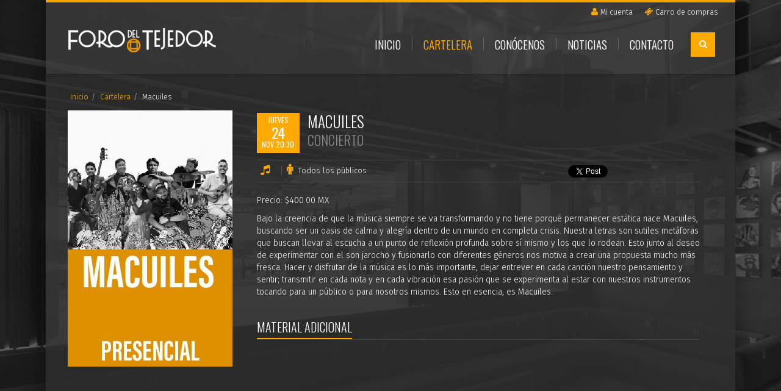

--- FILE ---
content_type: text/html; charset=utf-8
request_url: https://www.forodeltejedor.com/evento/macuiles-2584/
body_size: 5094
content:
<!DOCTYPE html>
<html lang="es">
<head>
<meta charset="utf-8">
    <meta http-equiv="X-UA-Compatible" content="IE=edge">
    <meta name="viewport" content="width=device-width, initial-scale=1">

<meta property="og:image" content="https://www.forodeltejedor.com/media/images/thumbs/a3233e59-4c9a-4098-80f8-1a2d60b642dd-270x420.jpeg">
<meta property="og:url" content="https://www.forodeltejedor.com/evento/macuiles-2584/">
<meta property="og:title" content="Macuiles">
<meta property="og:description" content="Bajo la creencia de que la música siempre se va transformando y no tiene porqué permanecer estática nace Macuiles, buscando ser un oasis de calma y alegría dentro de un mundo en completa crisis. Nuestra letras son sutiles metáforas que buscan llevar al escucha a un punto de reflexión profunda sobre sí mismo y los que lo rodean. Esto junto al deseo de experimentar con el son jarocho y fusionarlo con diferentes géneros nos motiva a crear una propuesta mucho más fresca. Hacer y disfrutar de la música es lo más importante, dejar entrever en cada canción nuestro pensamiento y sentir; transmitir en cada nota y en cada vibración esa pasión que se experimenta al estar con nuestros instrumentos tocando para un público o para nosotros mismos. Esto en esencia, es Macuiles.">
<meta name="viewport" content="width=1200, initial-scale=0.6">
<meta name="twitter:card" content="summary" />
<meta name="twitter:site" content="@forotejedor">
<meta name="twitter:creator" content="@forotejedor">
<meta name="twitter:domain" content="https://www.forodeltejedor.com/">
<meta name="twitter:title" content="Macuiles">
<meta name="twitter:image" content="https://www.forodeltejedor.com/media/images/thumbs/a3233e59-4c9a-4098-80f8-1a2d60b642dd-270x420.jpeg">

    <title>Macuiles - Foro del Tejedor</title>
    
<!-- Bootstrap Core CSS -->
    <link href="/static/bootstrap/v3.1/css/bootstrap.css" rel="stylesheet">
    <link href="/static/front/css/bootstrap-theme.css" rel="stylesheet">
    <link href="/static/front/css/font-awesome.min.css" rel="stylesheet">
    <link href="/static/plugins/lightbox/css/lightbox.css" rel="stylesheet">
    <link href="/static/front/css/main.css" rel="stylesheet">
    <link href='https://fonts.googleapis.com/css?family=Oswald:400,300' rel='stylesheet' type='text/css'>
    <link href='https://fonts.googleapis.com/css?family=Fira+Sans:300,400,500,400italic' rel='stylesheet' type='text/css'>
    <!-- HTML5 Shim and Respond.js IE8 support of HTML5 elements and media queries -->
    <!-- WARNING: Respond.js doesn't work if you view the page via file:// -->
    <!--[if lt IE 9]>
        <script src="https://oss.maxcdn.com/libs/html5shiv/3.7.0/html5shiv.js"></script>
        <script src="https://oss.maxcdn.com/libs/respond.js/1.4.2/respond.min.js"></script>
    <![endif]-->
    <script>
      (function(i,s,o,g,r,a,m){i['GoogleAnalyticsObject']=r;i[r]=i[r]||function(){
      (i[r].q=i[r].q||[]).push(arguments)},i[r].l=1*new Date();a=s.createElement(o),
      m=s.getElementsByTagName(o)[0];a.async=1;a.src=g;m.parentNode.insertBefore(a,m)
      })(window,document,'script','//www.google-analytics.com/analytics.js','ga');

      ga('create', 'UA-35812733-3', 'auto');
      ga('send', 'pageview');
    </script>

    <!-- Facebook Pixel Code -->
    <script>
    !function(f,b,e,v,n,t,s){if(f.fbq)return;n=f.fbq=function(){n.callMethod?
    n.callMethod.apply(n,arguments):n.queue.push(arguments)};if(!f._fbq)f._fbq=n;
    n.push=n;n.loaded=!0;n.version='2.0';n.queue=[];t=b.createElement(e);t.async=!0;
    t.src=v;s=b.getElementsByTagName(e)[0];s.parentNode.insertBefore(t,s)}(window,
    document,'script','https://connect.facebook.net/en_US/fbevents.js');

    fbq('init', '1933999500210572');
    fbq('track', "PageView");
    </script>
    <noscript><img height="1" width="1" style="display:none"
    src="https://www.facebook.com/tr?id=1219499518173252&ev=PageView&noscript=1"
    /></noscript>
    <!-- End Facebook Pixel Code -->

    <!-- Global site tag (gtag.js) - Google Analytics -->
    <script async src="https://www.googletagmanager.com/gtag/js?id=UA-35812733-3"></script>
    <script>
        window.dataLayer = window.dataLayer || [];
        function gtag(){dataLayer.push(arguments);}
        gtag('js', new Date());

        gtag('config', 'UA-35812733-3');
    </script>

    <!-- Google Tag Manager -->
    <script>(function(w,d,s,l,i){w[l]=w[l]||[];w[l].push({'gtm.start':
    new Date().getTime(),event:'gtm.js'});var f=d.getElementsByTagName(s)[0],
    j=d.createElement(s),dl=l!='dataLayer'?'&l='+l:'';j.async=true;j.src=
    'https://www.googletagmanager.com/gtm.js?id='+i+dl;f.parentNode.insertBefore(j,f);
    })(window,document,'script','dataLayer','GTM-PRFQZ7C');</script>
    <!-- End Google Tag Manager -->

    <!-- Twitter universal website tag code -->
    <script>
        !function(e,t,n,s,u,a){e.twq||(s=e.twq=function(){s.exe?s.exe.apply(s,arguments):s.queue.push(arguments);
        },s.version='1.1',s.queue=[],u=t.createElement(n),u.async=!0,u.src='//static.ads-twitter.com/uwt.js',
        a=t.getElementsByTagName(n)[0],a.parentNode.insertBefore(u,a))}(window,document,'script');
        // Insert Twitter Pixel ID and Standard Event data below
        twq('init','o1r2b');
        twq('track','PageView');
    </script>
    <!-- End Twitter universal website tag code -->
</head>

<body class="page-evento">
    <!-- Google Tag Manager (noscript) -->
    <noscript><iframe src="https://www.googletagmanager.com/ns.html?id=GTM-PRFQZ7C"
    height="0" width="0" style="display:none;visibility:hidden"></iframe></noscript>
    <!-- End Google Tag Manager (noscript) -->
    <div class="container main-container"> <!-- Main container -->
        <!-- header -->
        <header class="site-header">
            <div class="header-top">
                <ul class="navbar-services">
                    <li><a class="user-account" href="/autenticacion/"><i class="fa fa-user"></i>Mi cuenta</a></li>
                    <li><a href="/cesta/"><i class="fa fa-ticket"></i>Carro de compras</a></li>
                </ul>
            </div>
            <nav class="navbar header-bottom">
                <div id="sb-search" class="sb-search">
                    <form class="form-search" action="/search/" id="searchform" method="get">
                        <input class="sb-search-input" placeholder="Buscar..." type="text" value="" name="q" id="q">
                        <input class="sb-search-submit" type="submit" value="">
                        <span class="sb-icon-search"><i class="fa fa-search"></i></span>
                    </form>
                </div>
                <div class="navbar-header">
                    <button aria-controls="navbar" aria-expanded="false" data-target="#navbar" data-toggle="collapse" class="navbar-toggle collapsed" type="button">
                        <span class="sr-only">Toggle navigation</span>
                        <span class="icon-bar"></span>
                        <span class="icon-bar"></span>
                        <span class="icon-bar"></span>
                    </button>
                    <a class="navbar-brand" href="/" title="Ir a la página principal">
                        <img src="/static/front/images/logo.png" alt="Foro del Tejedor">
                    </a>
                </div>
<div class="navbar-collapse collapse" id="navbar">
                    <ul class="nav navbar-nav">
                        <li><a  href="/">Inicio</a></li>
                        <li><a class=active href="/eventos/">Cartelera</a></li>
                        <li><a  href="/pagina/conocenos/">Conócenos</a></li>
                        <li><a  href="/noticias/">Noticias</a></li>
                        <li><a  href="/contacto/">Contacto</a></li>
                    </ul>
                </div><!--/.nav-collapse -->            </nav>
        </header>
        <!-- /Header -->


	<div class="content">
		<div class="row">
			<div class="col-sm-12">
				<ul class="breadcrumb">
					<li><a href="/">Inicio</a></li>
					<li><a href="/eventos/">Cartelera</a></li>
					<li>Macuiles</li>
				</ul>
			</div>
		</div>
	</div>
	<div class="event-detail row">
		<div class="col-sm-4 event-detail-images">
			<img class="img-responsive" title="Macuiles" alt="Macuiles" src="/media/images/thumbs/a3233e59-4c9a-4098-80f8-1a2d60b642dd-270x420.jpeg">
		</div>
		<div class="col-sm-8 event-item">
			<div class="event-date">
				<div class="event-day">jueves</div>
				<div class="event-day-number">24</div>
				<div class="event-hour">nov 20:30</div>
			</div>
			<div class="event-info">
				<h1 class="event-title">Macuiles</h1>
				<p class="event-type">Concierto</p>
			</div>
			<div class="event-actions">
				<span class="event-meta"><i class="fa fa-music"></i></span> 
				<span class="event-meta" style="border:none;"><i class="fa fa-male"></i>Todos los públicos</span> 
				<span class="event-share">
	                <div class="twitter">
	                    <a href="https://twitter.com/share" class="twitter-share-button" data-count="horizontal" data-lang="es">Tweet</a><script type="text/javascript" src="//platform.twitter.com/widgets.js"></script>
	                </div>
					<div class="facebook">
	                    <div id="fb-root"></div>
						<script>(function(d, s, id) {
						  var js, fjs = d.getElementsByTagName(s)[0];
						  if (d.getElementById(id)) return;
						  js = d.createElement(s); js.id = id;
						  js.src = "//connect.facebook.net/es_ES/sdk.js#xfbml=1&version=v2.4";
						  fjs.parentNode.insertBefore(js, fjs);
						}(document, 'script', 'facebook-jssdk'));</script>
						<div class="fb-share-button" data-href="https://www.forodeltejedor.com/evento/macuiles-2584/" data-layout="button_count"></div>
	                </div>
				</span>
			</div>

			<p>Precio: $400.00 MX</p>
			
			<p>Bajo la creencia de que la música siempre se va transformando y no tiene porqué permanecer estática nace Macuiles, buscando ser un oasis de calma y alegría dentro de un mundo en completa crisis. Nuestra letras son sutiles metáforas que buscan llevar al escucha a un punto de reflexión profunda sobre sí mismo y los que lo rodean. Esto junto al deseo de experimentar con el son jarocho y fusionarlo con diferentes géneros nos motiva a crear una propuesta mucho más fresca. Hacer y disfrutar de la música es lo más importante, dejar entrever en cada canción nuestro pensamiento y sentir; transmitir en cada nota y en cada vibración esa pasión que se experimenta al estar con nuestros instrumentos tocando para un público o para nosotros mismos. Esto en esencia, es Macuiles.</p>

			<section class="event-video">
				<h2><span>Material adicional</span></h2>
					<div class="event-video-wrapper">
						<iframe width="100%"height="281" src="https://www.youtube.com/embed/L7avJU62bY8" frameborder="0"></iframe>
					</div>
			</section>

			<section class="events-list home-events box">
				<h2><span>Próximos eventos</span><a class="see-more" href="/eventos/"><i class="fa fa-angle-right"></i>ver todos</a></h2>
				        <p class="month-title">enero</p>

        <ul>

        <li class="event-item">
            <a class="event-date-link" href="/evento/depedro-3674/">
                <div class="event-date">
                    <div class="event-day">sábado</div>
                    <div class="event-day-number">24</div>
                    <div class="event-hour">20:30</div>
                </div>
            </a>
            <div class="event-image-wrapper"> 
                <a href="/evento/depedro-3674/">
                    <img class="event-image" title="Depedro " alt="Depedro " src="/media/images/thumbs/66d5ae6a-8872-49ef-be77-07571a2b6578-103x160.jpeg">
                </a>
            </div>
            <div class="event-info">
                <h3 class="event-title"><a href="/evento/depedro-3674/">Depedro </a></h3>
                <p class="event-type">Concierto</p>
            </div>
            <a class="btn btn-primary btn-buy" href="/evento/depedro-3674/">Compra tu boleto</a>
        </li>

        <li class="event-item">
            <a class="event-date-link" href="/evento/pehuenche-voz-y-guitarra-3669/">
                <div class="event-date">
                    <div class="event-day">sábado</div>
                    <div class="event-day-number">31</div>
                    <div class="event-hour">20:30</div>
                </div>
            </a>
            <div class="event-image-wrapper"> 
                <a href="/evento/pehuenche-voz-y-guitarra-3669/">
                    <img class="event-image" title="Pehuenche -Voz y Guitarra-" alt="Pehuenche -Voz y Guitarra-" src="/media/images/thumbs/1e85aeb5-eea9-45df-8f39-ff9419719a19-103x160.jpeg">
                </a>
            </div>
            <div class="event-info">
                <h3 class="event-title"><a href="/evento/pehuenche-voz-y-guitarra-3669/">Pehuenche -Voz y Guitarra-</a></h3>
                <p class="event-type">Concierto</p>
            </div>
            <a class="btn btn-primary btn-buy" href="/evento/pehuenche-voz-y-guitarra-3669/">Compra tu boleto</a>
        </li>
            </ul>
        <p class="month-title">marzo</p>

        <ul>

        <li class="event-item">
            <a class="event-date-link" href="/evento/marien-luevano-flamencura-3702/">
                <div class="event-date">
                    <div class="event-day">domingo</div>
                    <div class="event-day-number">08</div>
                    <div class="event-hour">17:30</div>
                </div>
            </a>
            <div class="event-image-wrapper"> 
                <a href="/evento/marien-luevano-flamencura-3702/">
                    <img class="event-image" title="Marién Luévano -Flamencura-" alt="Marién Luévano -Flamencura-" src="/media/images/thumbs/38fc73ed-f882-4fce-96b9-9e64ef985cc5-103x160.jpeg">
                </a>
            </div>
            <div class="event-info">
                <h3 class="event-title"><a href="/evento/marien-luevano-flamencura-3702/">Marién Luévano -Flamencura-</a></h3>
                <p class="event-type">Concierto</p>
            </div>
            <a class="btn btn-primary btn-buy" href="/evento/marien-luevano-flamencura-3702/">Compra tu boleto</a>
        </li>
    </ul>

			</section>
		</div>
	</div>

        <!-- Footer -->
        <footer>
            <span class="footer-info">Foro del Tejedor &copy; Copyright 2007-2026</span>
            <ul class="nav-footer">
                <li><a href="/pagina/requisitos/">Requisitos</a></li>
                <li><a href="/pagina/conocenos/">Conócenos</a></li>
                <li><a href="/pagina/politicas-de-compra/">Políticas de compra</a></li>
                <li><a href="/pagina/confidencialidad/">Confidencialidad</a></li>
                <li><a href="/pagina/preguntas-frecuentes/">Preguntas frecuentes</a></li>
            </ul>
        </footer>
        <!-- /Footer -->
    </div><!-- /Main container -->

<!-- jQuery Version 1.11.0 -->
    <script src="/static/jquery/v1.11/jquery.js"></script>

    <!-- Bootstrap Core JavaScript -->
    <script src="/static/bootstrap/v3.1/js/bootstrap.js"></script>
    <script src="/static/plugins/lightbox/js/lightbox.min.js"></script>

    <script src="/static/plugins/tw-widget/js/twFetcher.js"></script>
    <script src="/static/plugins/jquery.sticky.js"></script>

    <script src="/static/plugins/search/classie.js"></script>
    <script src="/static/plugins/search/uisearch.js"></script>

    <script> 
        $(function () {
          $('[data-toggle="tooltip"]').tooltip()
        })

        new UISearch( document.getElementById( 'sb-search' ) );

    </script></body>
</html>

--- FILE ---
content_type: text/css
request_url: https://www.forodeltejedor.com/static/front/css/main.css
body_size: 28045
content:
body{	
	color: #FFF;
	background: url(../images/bg-tejedor01.jpg) no-repeat 50% 0 #1A1A1A;
	font-family: 'Fira Sans',Helvetica,Arial,sans-serif;
    font-weight: 300;
}
.navbar-brand {
/*    padding: 15px 15px 15px 8px;*/
    margin: 11px 0 0 6px;
    padding: 0;
}
a:hover, a:active, a:focus {
   outline: 0;
}
object, embed { 
  outline: 0;
}
input::-moz-focus-inner { 
  border: 0; 
}
.form-control {
    background-color: rgba(255, 255, 255, 0.11);
    border: 1px solid #4d4d4d;
    box-shadow: none;
    color: #fff;
    padding: 8px 12px 6px;
}
.content{
    padding-left: 20px;
    padding-right: 20px;
}


/**** Typography ****/
h1, h2, h3, h4, h5, h6, .h1, .h2, .h3, .h4, .h5, .h6 {
	font-family: 'Oswald', sans-serif;
    font-weight: 300;
}
h1, .h1 {
    margin-bottom: 20px;
    margin-top: 0;
}
h2, .h2 {
    border-bottom: 1px solid rgba(255, 255, 255, 0.11);
    font-size: 20px;
    margin-bottom: 18px;
    padding-bottom: 9px;
    text-transform: uppercase;
    margin-top: 14px;
}
h2 span, .h2 span {
    border-bottom: 2px solid #ffaa02;
    padding-bottom: 3px;
}
.sidebar h2{
    margin-bottom: 14px;
}
a {
    color: #FFAB00;
}
a:hover, a:focus{
    color: #FFF;
    text-decoration: none;
}
.see-more {
    background-color: rgba(0, 0, 0, 0.22);
    border: medium none;
    border-radius: 11px;
    color: #fff;
    cursor: pointer;
    float: right;
    font-family: "Fira sans";
    font-size: 12px;
    font-weight: 400;
    padding: 5px 11px;
    text-transform: none;
}
.see-more i {
    color: #ffab00;
    margin-right: 4px;
}
.see-more:hover {
    background-color: rgba(0, 0, 0, 0.1);
    color: #fff;
    text-decoration: none;
}
.see-more-mobile {
    display: none;
}
.btn-primary:hover, .btn-primary:focus {
    background-color: #f29730;
    border-color: #f29730;
}

label {
    font-weight: 400;
    margin: 0;
}

.carousel-caption {
    text-shadow: 0 0 1px rgba(0, 0, 0, 0.3);
}

/**** Layout ****/
.main-container{
	background-color: rgba(47, 47, 47, 0.8);	
	border-top: 4px solid #FFAA02;
	padding-left: 20px;
    padding-right: 20px;
    box-shadow: 0 0 20px 16px rgba(0, 0, 0, 0.2);
}
.box {
 	background-color: rgba(75, 75, 75, 0.4);
    padding: 10px 22px;
    margin-bottom: 20px;
}
.col-xs-1, .col-sm-1, .col-md-1, .col-lg-1, .col-xs-2, .col-sm-2, .col-md-2, .col-lg-2, .col-xs-3, .col-sm-3, .col-md-3, .col-lg-3, .col-xs-4, .col-sm-4, .col-md-4, .col-lg-4, .col-xs-5, .col-sm-5, .col-md-5, .col-lg-5, .col-xs-6, .col-sm-6, .col-md-6, .col-lg-6, .col-xs-7, .col-sm-7, .col-md-7, .col-lg-7, .col-xs-8, .col-sm-8, .col-md-8, .col-lg-8, .col-xs-9, .col-sm-9, .col-md-9, .col-lg-9, .col-xs-10, .col-sm-10, .col-md-10, .col-lg-10, .col-xs-11, .col-sm-11, .col-md-11, .col-lg-11, .col-xs-12, .col-sm-12, .col-md-12, .col-lg-12 {
    padding-left: 10px;
    padding-right: 10px;
}
.row {
    margin-left: -10px;
    margin-right: -10px;
}

.sidebar{
    margin-top: 8px;
}
.page-home .sidebar{
    margin-top: 0;
}

/*Hacks bootstrap columns*/
@media (min-width:1200px){
/*    .main-content.col-md-9{
        width: 73%;
    }
    .sidebar.col-md-3{
        width: 27%;
    }*/
}
@media (min-width:1200px){
    .event-detail .col-sm-8{
        width: 70%;
        padding-left: 18px;
    }
    .event-detail .col-sm-4{
        width: 28%;
        padding-right: 18px;
    }
}


#navbar li {
    text-align: center;
}



/**** Header ****/
.site-header {
    margin-left: -20px;
    margin-right: -20px;
    background-color: rgba(255, 255, 255, 0.05);
    box-shadow: 0 0 5px 0 rgba(0, 0, 0, 0.3);
}
.header-top {
    height: 30px;
    padding: 0 18px 0 0;
    overflow: hidden;
}
.header-bottom{
    border-radius: 0;
    margin-bottom: 30px;
    min-height: 87px;
	padding: 0 28px;
}
.navbar-services{
	float: right;
	list-style: none;
	margin-bottom: 0;
    margin-top: 1px;
}
.navbar-services li{
	float: left;
}
.navbar-services li a {
    color: #fff;
    display: inline-block;
    font-size: 12.5px;
    margin-left: 4px;
    padding: 6px 11px 6px 4px;
}
.navbar-services li a:hover{
	opacity: 0.7;
}
.navbar-services li a i{
    color: #ffaa02;
    font-size: 14px;
    margin-right: 4px;
}


/**** Main nav ****/
.navbar-toggle {
    background-color: #FFAB00;
    border-radius: 0;
    margin-right: 10px;
    margin-top: 20px;
    padding: 7px 6px;
}
.navbar-toggle .icon-bar {
    background-color: #fff;
    border-radius: 0px;
    height: 3px;
    text-shadow: 0 0 1px rgba(0, 0, 0, 0.4);
}
.navbar-toggle:hover {
    background-color: #f29730;
}
#navbar{
	margin-top: 12px;
    float: right;
    padding-right: 54px;
}
#navbar li{
	padding: 15px 0;
}
#navbar a{
    color: #fff;
    font-family: "Oswald",sans-serif;
    font-size: 19px;
    font-weight: 300;
    text-transform: uppercase;
    border-right: 1px solid rgba(238, 238, 238, 0.23);	
	padding: 0 18px;
}
#navbar a:hover, #navbar a:active, #navbar a:focus, #navbar a.active{
	background-color: transparent;
	color: #ffaa02;
}
#navbar li:last-child a{
	border: none;
}


/**** Search ****/
.sb-search {
    height: 40px;
    margin-top: 18px;
    min-width: 40px;
    overflow: hidden;
    position: absolute;
    right: 32px;
    width: 0;
    z-index: 9;
    -webkit-transition: width 0.3s;
    -moz-transition: width 0.3s;
    transition: width 0.3s;
    -webkit-backface-visibility: hidden;
}
.sb-search-input {
    position: absolute;
    top: 0;
    right: 0;
    border: none;
    outline: none;
    background: #fff;
    width: 100%;
    height: 40px;
    margin: 0;
    z-index: 10;
    padding: 10px 65px 10px 20px;
    font-family: inherit;
    font-size: 16px;
    color: #2c3e50;
}
.sb-search-input::-webkit-input-placeholder {
    color: #999;
}
.sb-search-input:-moz-placeholder {
    color: #999;
}
.sb-search-input::-moz-placeholder {
    color: #999;
}
.sb-search-input:-ms-input-placeholder {
    color: #999;
}
.sb-icon-search,
.sb-search-submit  {
    width: 40px;
    height: 40px;
    display: block;
    position: absolute;
    right: 0;
    top: 0;
    padding: 0;
    margin: 0;
    line-height: 40px;
    text-align: center;
    cursor: pointer;
}
.sb-search-submit {
    background: #fff; 
    -ms-filter: "progid:DXImageTransform.Microsoft.Alpha(Opacity=0)"; 
    filter: alpha(opacity=0); 
    opacity: 0;
    color: transparent;
    border: none;
    outline: none;
    z-index: -1;
}
.sb-icon-search {
    color: #fff;
    background: #ffaa02;
    z-index: 90;
    speak: none;
}
/* Open state */
.sb-search.sb-search-open,
.no-js .sb-search {
    width: 50%;
}
.sb-search.sb-search-open .sb-icon-search,
.no-js .sb-search .sb-icon-search {
    background-color: #f29730;
    color: #FFF;
    z-index: 11;
}
.sb-search.sb-search-open .sb-search-submit,
.no-js .sb-search .sb-search-submit {
    z-index: 90;
}


/**** Breadcrumb ****/
.breadcrumb{
    list-style: outside none none;
    margin-bottom: 30px;
    padding: 0;
}
.breadcrumb li{
    float: left;
    font-size: 12px;
}
.breadcrumb li a{
    color: #FFAB00;
    font-size: 12px;
}
.breadcrumb li a:hover{
    text-decoration: underline;
}


/**** Sidebar ****/
.sidebar-section{
    margin-bottom: 24px;
}


/**** Slider ****/
.slider {
    margin-bottom: 24px;
}
.slider-wrapper {
	background-color: rgba(0, 0, 0, 0.5);	
    height: 360px;	
    width: 100%;
    position: relative;
}
.slider-info {
    left: 8%;
    position: absolute;
    top: 27%;
    width: 40%;
    z-index: 9;
}
.slider-info h2 {
    border: medium none;
    font-size: 30px;
    margin-bottom: 7px;
    text-transform: none;
}
.slider-info p {
    line-height: 1.5em;
}
.slider-info .event-date {
    background-color: transparent;
    padding: 0;
    margin-top: 10px;
}
.slider-info .event-day-number,
.slider-info .event-day {
    background-color: #ffaa02;
    float: left;
    padding: 7px 9px;
    font-size: 19px;
}
.slider-info .event-day {
    margin-left: 2px;
    font-size: 17px;
}

.slider-info .event-day {
    padding: 13px 9px 14px;
}
.slider-info .event-day-number {
    font-size: 20px;
    line-height: 0.7em;
    padding: 10px 9px 7px;
}
.slider-info .event-month {
    font-size: 11px;
    line-height: 1em;
}
.carousel-indicators {
    opacity: 0.6;
}
.carousel-caption {
    left: 3%;
    padding-bottom: 30px;
    top: -3%;
    text-align: left;
}
.carousel {
    margin-bottom: 14px;
}
.carousel-control .icon-prev, .carousel-control .glyphicon-chevron-left {
    left: 20%;
}
.carousel-control .icon-next, .carousel-control .glyphicon-chevron-right {
    right: 20%;
}


/**** Footer ****/
footer {
    background-color: #212121;
    font-size: 12px;
    margin: 150px -20px 0;
    padding: 22px 32px;
}
.nav-footer{
	list-style: none;
	margin-bottom: 0;
    display: inline-block;
    float: right;
}
.nav-footer li{
	float: left;
}
.nav-footer li a{
    color: #fff;
    font-size: 12px;
    margin-left: 10px;
}
.nav-footer li a:hover{
	opacity: 0.7;
}


/**** Events ****/
.event-image-wrapper {
    height: 66px;
    margin-right: 15px;
    overflow: hidden;
}
.event-image:hover {
    opacity: 0.5;
}
.btn-buy{
    font-family: "Oswald",sans-serif;
    font-weight: 400;
    text-transform: uppercase;
    font-size: 12px;
    padding: 2px 10px;
    font-size: 12px;
    float: right;
}
.event-date {
    background-color: #ffaa02;
    font-family: "Oswald",sans-serif;
    font-size: 12px;
    font-weight: 400;
    height: 66px;
    line-height: 1.7em;
    margin-right: 4px;
    padding: 2px 0 4px;
    text-align: center;
    text-transform: uppercase;
    width: 70px;
}
.carousel .event-date{
    width: auto;   
}
.event-day-number{
    font-size: 24px;
}
.event-info{
    font-family: "Oswald",sans-serif;
    font-weight: 400;
    text-transform: uppercase;
    font-size: 12px;
}
.event-date,
.event-info,
.event-image-wrapper{
    display: inline-block;
    vertical-align: top;
}
.event-info h1 {
    font-size: 25px;
    margin-top: 0;
    margin-bottom: 2px;
}
.event-type {
    color: #898989;
    font-size: 17px;
    font-weight: 300;
}
.event-actions {
    border-bottom: 1px solid #434343;
    border-top: 1px solid #434343;
    height: 37px;
    margin: 7px 0 20px;
    padding: 6px 2px 8px;
}
.month-title {
    background-color: rgba(79, 79, 79, 0.2);
    border-radius: 2px;
    font-family: "Oswald",sans-serif;
    font-size: 20px;
    line-height: 1em;
    margin-bottom: 16px;
    padding: 5px 10px 8px;
}
.events-list ul{
    list-style: none;
    margin-bottom: 0;
    padding-left: 0;
}
.events-list li {
    text-transform: uppercase;
    margin-bottom: 10px;
    padding: 0;
}
.events-list li.event-item .event-info {
    width: 40%;
}
.events-list .event-title{
    margin-top: 0;
    margin-bottom: 2px;
    font-family: "Oswald",sans-serif;
    font-size: 12px;
    font-weight: 300;
}
.events-list .event-title a{
    font-size: 20px;
    color: #FFF;
}
.events-list .event-title a:hover{
    color: #ffaa02;
    text-decoration: none;
}
.events-list .event-type {
    font-size: 19px;
}
.events-list .event-actions {
    float: right;
    margin-top: 5px;
}
.events-list .event-date {
    margin-right: 4px;
}
.event-date-link{
    color:#FFF;
}
.page-home .events-list{
    padding-bottom: 42px;
}
.event-detail{
    padding: 0 16px;
}
.event-detail .event-item .event-info {
    width: 60%;
}
.event-date {
    margin-right: 9px;
}
.event-type {
    font-size: 22px;
}
.event-detail .event-item{
    margin-top: 4px;
}
.event-share {
    float: right;
}
.event-share > div {
    display: inline-block;
    margin-top: 2px;
    vertical-align: top;
    width: 105px !important;
}
.event-meta {
    border-right: 1px solid #565656;
    font-size: 13px;
    padding-right: 11px;
}
.event-meta i {
    color: #ffaa02;
    font-size: 18px;
    margin-left: 4px;
    margin-right: 8px;
}
i.fa-own-comedy {
    background: url("../images/ico-comedy.png") no-repeat scroll 0 0 rgba(0, 0, 0, 0);
    display: inline-block;
    height: 20px;
    margin-bottom: -5px;
    margin-right: 2px;
    width: 25px;
}
i.fa-own-theater {
    background: url("../images/ico-theater.png") no-repeat scroll 0 0 rgba(0, 0, 0, 0);
    display: inline-block;
    height: 20px;
    margin-bottom: -5px;
    margin-right: 6px;
    width: 25px;
}
i.fa-own-movie {
    background: url("../images/ico-movie.png") no-repeat scroll 0 0 rgba(0, 0, 0, 0);
    display: inline-block;
    height: 20px;
    margin-bottom: -7px;
    margin-right: 1px;
    width: 25px;
}
i.fa-own-conference {
    background: url("../images/ico-conference.png") no-repeat scroll 0 0 rgba(0, 0, 0, 0);
    display: inline-block;
    height: 20px;
    margin-bottom: -4px;
    margin-right: -1px;
    width: 25px;
}
.event-buy{
    display: inline-block;
    vertical-align: top;
    float: right;
}
.event-detail .event-buy .btn-buy {
    font-size: 16px;
    padding: 7px 19px 7px 10px;
}
.event-detail .event-buy .btn-buy i {
    font-size: 20px;
    margin-right: 4px;
}
.event-video {
    margin-bottom: 30px;
    margin-top: 36px;
}
.event-video-wrapper{
    width: 75%;
}

/**** Gallery ****/
.gallery ul{
    list-style: none;
    padding: 0;
}
.gallery li{
    padding-left: 8px;
    padding-right: 8px;
    margin-bottom: 14px;
}
.gallery .row {
    margin-left: -8px;
    margin-right: -8px;
}


/**** Calendar ****/
.calendar {
    box-sizing: border-box;
}
.calendar  header {
    overflow: clear;
    position: relative;
}
.calendar h4 {
    font-family: "Fira sans",sans-serif;
    font-size: 14px;
    margin: 0;
    padding: 0;
    text-align: center;
}
.calendar header a {
    position: absolute;
    top: -4px;
}
.calendar header a:first-child {  
    left: 6px;
}
.calendar header a:last-child {
    right: 6px;
}
.calendar table {
    border-collapse: collapse;
    color: #222;
    font-family: 'PT Sans', sans-serif;
    font-size: 13px;
    width: 100%;
    margin-top: 8px;
}
.calendar td {
    background-color: #363636;
    border: 1px solid #3b3b3b;
    color: #fff;
    line-height: 22px;
    padding: 1px;
    text-align: center;
}
.calendar tr:first-child td {
    color: #ffaa02;
    font-weight: 700;
}
.calendar .event-day {
    background: #f0951d;
    border: 0;
}
.calendar .event-day a{
    color: #fff;
}
.calendar .present-day {
    background: #292929;
}


/**** Video cartelera ****/
.video-home{
    position: relative;
}
.video-info {
    background-color: rgba(0, 0, 0, 0.37);
    bottom: 0;
    padding: 6px 0;
    position: absolute;
    text-align: center;
    width: 100%;
    z-index: 9;
}
.video-play i {
    font-size: 42px;
    left: 40%;
    position: absolute;
    top: 47%;
    z-index: 9;
    color: #ffaa02;
}


/**** Tweet list ****/
/*.tweet-list{
    list-style: none;
    padding: 0;
}
.tweet-list li {
    background: url("../images/ico-twitter.png") no-repeat scroll 0 2px rgba(0, 0, 0, 0);
    padding-left: 28px;
    margin-bottom: 14px;
}
.tweet-list li a {
    color: #fff;
    display: inline-block;
    font-size: 13px;
}
.tweet-list li a:hover{
    color: #848484;
}*/
#tw-widget ul li{
    margin-bottom: 16px;
}
.tweet{
    clear: both;
    margin-bottom: 4px;
}
.user{
    margin-bottom: 8px;
}
.user img {
    float: left;
    margin-right: 9px;
    width: 40px;
}
.user a {
    color:#FFF;
}
.user a > span{
    color: #b4b4b4;
}
.user a span > span{
    font-weight: 400;
    color: #fff;
}

/**** News ****/
.news-img {
    float: left;
    margin: 4px 12px 12px 0;
    max-width: 100%;
}
.news .news-datetime {
    color: #eee;
    font-size: 11.5px;
    line-height: 1em;
    margin-bottom: 3px;
}
.news-info {
    padding-bottom: 8px;
}
.news h3{
    margin-top: -4px;
}
.news h3 a{
    font-size: 22px;
}
.news h3 a:hover{
    color: #fff;
}
.news p{
    font-size: 13px;
}
.news-more a{
    text-align: right;
    font-size: 11px;
}
.news-more a:hover{

}
.news-more i{
    font-size: 9px;
    margin-left: 4px;
}


/**** Partners ****/
.partners-item a img, .partners-item img{
    opacity: 0.3;
}
.partners-item a:hover img{
    opacity: 0.8;
}
.partners-item{
    padding: 0 0 18px 20px;
}


/**** Image thumbs ****/
.image-thumbs {
    margin-top: 12px;
}
.image-thumbs a {
    background-color: #333;
    display: inline-block;
    margin-left: 2px;
    width: 22%;
}
.image-thumbs a img{
    width: 100%;
    opacity: 0.4;
}
.image-thumbs a:hover img{
    opacity: 1;
}


/**** Contact ****/
.contact-map{
    margin-bottom: 24px;
}
.contact-info{
    padding-left: 10px;
}
.contact-info h3 {
    font-family: "Fira Sans",sans-serif;
    font-size: 18px;
    font-weight: 400;
}
.contact-address {
    margin-bottom: 10px;
}
.contact-info i {
    color: #ffaa02;
    margin-right: 8px;
}


/**** Tickets ****/
.tickets-info {
    border-radius: 4px;
    margin-bottom: 19px;
    padding: 12px 22px 62px;
}
.tickets-info h2 {
    font-size: 17px;
    margin-bottom: 19px;
    margin-top: 4px;
}
.tickets-info p {
    margin-bottom: 3px;
    font-weight: 400;
}
.tickets-info p span{
    float:right;
/*    font-weight: 100;*/
}
.tickets-info .btn {
    font-family: "Oswald",sans-serif;
    font-size: 16px;
    margin-top: 8px;
    padding: 6px;
    text-transform: uppercase;
    width: 100%;
}
.tickets-info-message{
    margin-top:20px;
}
.tickets-subtotal {
    font-size: 14px;
    margin-top: 6px;
    padding-top: 8px;
}
.tickets-total {
    border-top: 1px solid #706f6f;
    font-size: 24px;
    margin-top: 10px;
    padding-top: 5px;
}
.stages{
    padding: 0 38px;
}
.tickets-help {
    border: 1px solid rgba(255, 255, 255, 0.11);
    border-radius: 3px;
    font-size: 13px;
    margin-top: 10px;
    padding: 14px 12px;
}
.tickets-help p {
    display: inline-block;
    margin: 0;
}
.price-types{
    float: right;
    font-size: 16px;
}
.price-type {
    background-color: #71b32d;
    display: inline-block;
    height: 15px;
    margin-left: 10px;
    margin-right: 4px;
    width: 15px;
}
.price-type-1 {
    background-color: #71b32d;
}
.page-event-seats h2 {
    border: medium none;
    margin-bottom: 2px;
    margin-top: 20px;
    padding-left: 4px;
}


/**** Twitter ****/
#tw-widget ul{
    list-style: none;
    padding: 0;
    font-size: 13px;
}
.timePosted {
    color: #b4b4b4;
    font-size: 12px;
}


/**** Banners home ****/
.banners-home {
    background-color: rgba(75, 75, 75, 0.4);
    margin: 0 0 16px;
    padding: 18px 11px;
}
.banner-home {
    position: relative;
}
.banner-home img {
    width: 100%;
}
.banner-home a:hover img{
    box-shadow: 0 0 0 4px rgba(0, 0, 0, 0.2);
}
.banner-info {
    background-color: rgba(0, 0, 0, 0.37);
    bottom: 0;
    padding: 8px 20px 4px;
    position: absolute;
    width: 93%;
    z-index: 9;
}
.banner-home .event-title {
    font-family: "Oswald",sans-serif;
    font-size: 18px;
    font-weight: 300;
    text-transform: uppercase;
    margin-top: 0;
    color: #FFF;
}
.banner-home .event-type {
    font-family: "Oswald",sans-serif;
    font-size: 12px;
    text-transform: uppercase;
    text-align: left;
    color: #ffaa02;
    margin-bottom: 2px; 
}
.banner-home .overlay {
    position: absolute;
    background: -moz-linear-gradient(top, rgba(0,0,0,0) 0%, rgba(0,0,0,0.3) 100%); /* FF3.6+ */
    background: -webkit-gradient(linear, left top, left bottom, color-stop(0%,rgba(0,0,0,1)), color-stop(100%,rgba(0,0,0,0.3))); /* Chrome,Safari4+ */
    background: -webkit-linear-gradient(top, rgba(0,0,0,0) 0%,rgba(0,0,0,0.3) 100%); /* Chrome10+,Safari5.1+ */
    background: -o-linear-gradient(top, rgba(0,0,0,0) 0%,rgba(0,0,0,0.3) 100%); /* Opera 11.10+ */
    background: -ms-linear-gradient(top, rgba(0,0,0,0) 0%,rgba(0,0,0,0.3) 100%); /* IE10+ */
    background: linear-gradient(to bottom, rgba(0,0,0,0) 0%,rgba(0,0,0,0.3) 100%); /* W3C */
    filter: progid:DXImageTransform.Microsoft.gradient( startColorstr='#00000000', endColorstr='#000000',GradientType=0 ); /* IE6-9 */
    bottom: 0;
    height: 134px;
    position: absolute;
    width: 93%;
    z-index: 3;
}


/**** Pagination ****/
.pagination > li > a, .pagination > li > span {
    background-color: #323232;
    border: 1px solid #414141;
    color: #ffaa02;
}
.pagination > .active > a, .pagination > .active > span, .pagination > .active > a:hover, .pagination > .active > span:hover, .pagination > .active > a:focus, .pagination > .active > span:focus {
    background-color: #ffaa02;
    border-color: #ffaa02;
}
.pagination > li > a:hover, .pagination > li > span:hover, .pagination > li > a:focus, .pagination > li > span:focus {
    background-color: #4a4a4a;
    border-color: #4a4a4a;
    color: #fff;
}


/**** Login ****/
.login-form{
    padding: 18px
}
.login-form .box{
    padding: 12px 22px 24px;
    background-color: rgba(75, 75, 75, 0.5);
}
.login-form h2 {
    font-size: 19px;
}


.empty-page{
    padding: 14%;
    background: url("../images/bg-tickets.png") no-repeat scroll center center rgba(0, 0, 0, 0);
}
.empty-page p {
    color: #e3e3e3;
    font-size: 28px;
    font-weight: 400;
}

p.terms-conditions{
    text-align: right;
}



/**** Cart ****/
.table-cart th{
    font-weight: 500;
}
.table > thead > tr > th {
    background: none repeat scroll 0 0 #ffaa02;
    border-bottom: 2px solid #232323;
    text-shadow: 0 0 1px rgba(0, 0, 0, 0.4);
    line-height: 1.2em;
}
.table > thead > tr > th, 
.table > tbody > tr > th, 
.table > tfoot > tr > th, 
.table > thead > tr > td, 
.table > tbody > tr > td, 
.table > tfoot > tr > td {
    padding: 8px 12px;
}
.table > thead > tr > td, 
.table > tbody > tr > td, 
.table > tfoot > tr > td {
    border-top: 1px solid #595959;
}
.table > tbody > tr.cart-line-total > td{
    font-weight: 500;
    font-size: 18px;
}
.cart-info {
    font-size: 13px;
    padding: 20px;
}
.cart-info p{
    margin-bottom: 2px; 
}
p.cart-info-title {
    color: #ffaa02;
    font-size: 14px;
    font-weight: 500;
    margin-bottom: 7px;
}
.cart-remove{
    font-size: 11px;
    color: #FFF;
}
.cart-remove:hover{
    color: #ffab00;
}
.cart-remove i{
    margin-right: 2px;
    color: #ffab00;
}
.help-block {
    color: #fff;
    font-size: 13px;
}

.info-order{
    margin-bottom: 26px;
}
.info-order p{
    margin-bottom: 2px;
}
.info-order p span{
    font-weight: 400;
}

.form-errors{
    list-style: none;
    color: #f2b427;
    padding: 6px 0 0 6px;
}

#ppplus {
    background: #efefef none repeat scroll 0 0;
    border-radius: 10px;
}


/**** Responsive ****/
@media (max-width:1200px){
    .slider-info {
        top: 20%;
        width: 49%;
    }
    .event-detail .event-item .event-info {
       width: 50%;
    }
}
@media (max-width:992px){
    #navbar{
        float: right;
        margin-top: 2px;
    }
    #navbar li{
        text-align: center;
    }
    #navbar a {
        border: medium none;
        font-size: 16px;
        padding: 0 8px;
    }
    .navbar-brand img {
        width: 230px;
    }
    .sb-search {
        margin-top: 9px;
    }
    .slider-info {
        left: 10%;
        top: 16%;
        width: 65%;
    }
    .partners-item {
        width: 22%;
        display: inline-block;
    }
    .sidebar-section {
        display: inline-block;
        margin-right: 4%;
        vertical-align: top;
        width: 44%;
    }
    .twitter-widget{
        width: 100%;
    }
    .slider-info .event-date {
        margin-top: 0;
    }
    .slider-info h2 {
        margin-bottom: 0;
    }
    .slider-info .event-day {
        padding: 8px 9px 9px;
    }
    .slider-info .event-day-number {
        font-size: 15px;
        padding: 9px 9px 6px;
    }
    .slider-info .event-month {
        font-size: 8px;
    }
    .slider-info p {
        font-size: 13px;
        line-height: 1.4em;
    }
    .header-bottom {
        min-height: 78px;
    }
    .event-video-wrapper{
        width: 100%;
    }
    .event-detail .event-buy .btn-buy {
        font-size: 14px;
        padding: 7px 12px 7px 6px;
    }
    .event-detail .event-item .event-info {
       width: 40%;
    }
    .event-share {
        display: inline-block;
        margin: 18px 0;
        width: 100%;
    }
    .events-list .btn-buy{
        display: none;
    }
    .events-list li.event-item .event-info {
       width: 40%;
    }
    .tickets-info-wrapper {
        position: relative !important;
    }
    .stages {
        padding: 0;
    }
    .tickets-help {
        float: left;
        margin-bottom: 24px;
        width: 100%;
    }
    .price-types {
        text-align: center;
        float: none;
    }
    .tickets-help p {
        display: block;
        text-align: center;
    }
    .sticky-wrapper{
        height: auto !important;
    }
}
@media (max-width:768px){
    .slider-info {
        margin: 0 auto;
        position: relative;
        text-align: center;
        top: 4%;
        width: 68%;
        z-index: 9;
        left:0;
    }
    .slider-info p{
        text-align: center;
    }
    .banner-home {
        margin-top: 10px;
    }
    .carousel-caption {
        right: 0;
    }
    .carousel-indicators{
        display: none;
    }
    .slider-info h2 {
        font-size: 26px;
        text-align: center;
    }
    .navbar-toggle {
        margin-right: 50px;
        margin-top: 12px;
    }
    .sb-search {
        margin-top: 12px;
        height: 34px;
        min-width: 36px;
    }
    .sb-icon-search, .sb-search-submit {
        line-height: 37px;
        width: 36px;
    }
    #navbar {
        width: 100%;
    }
    .breadcrumb{
        list-style: outside none none;
        margin-bottom: 0px;
        padding: 0;
    }
    .events-list li.event-item .event-info {
       width: 50%;
    }
    .event-detail .event-item .event-info {
       width: 50%;
    }
    .event-detail-images{
        text-align: center;
    }
    .event-detail-images{
        text-align: center;
    }
    .event-detail-images > img{
        display: inline;
    }
    .event-detail-images {
        margin: 24px 0;
    }
    .image-thumbs {
        margin: 12px auto 0 auto;
        max-width: 300px;
    }
}
@media (max-width:628px){
    .footer-info {
        display: block;
        text-align: center;
        width: 100%;
    }
    .slider-info p{
        display: none;
    }
    .event-detail .event-item .event-info {
        width: 45%;
    }
    footer {
        text-align: center;
    }
    .nav-footer{
        float: none;
        margin-top: 10px;
        padding: 0;
    }
}
@media (max-width:590px){
    .btn-buy {
        float: none;
        width: 100%;
    }
    .event-buy {
        float: none;
        margin: 15px 0 8px;
        width: 100%;
    }
    .event-detail .event-item .event-info {
        width: 70%;
    }
    .events-list li.event-item .event-info {
        width: 40%;
    }

}
@media (max-width:480px){
    .content{
        padding-left: 0px; 
        padding-right: 0px;
    }
    .partners-item {
        width: 46%;
    }
    .sidebar-section{
        width: 100%;
    }
    .banner-home {
        width: 100%;
        padding: 0;
    }
    .banner-info, .banner-home .overlay {
        width: 100%;
    }
    .see-more {
        display: none;
    }
    .see-more-mobile {
        display: block !important;
        font-size: 22px;
        font-weight: 400;
        line-height: 1em;
        padding: 1px 6px 0;
    }
    .news .col, .news-img, .news-img img{
        width: 100%;
    }
    .header-bottom {
        min-height: 68px;
        padding: 0 20px;
    }
    .navbar-brand {
        height: 46px;
        margin: 18px 0 0 2px;
        padding: 0;
    }
    .navbar-brand img {
        width: 152px;
    }
    .sb-search {
        right: 18px;
    }
    .navbar-toggle {
        margin-right: 40px;
    }
    .event-image-wrapper{
        display: none;
    }
    .events-list li.event-item .event-info {
        width: 66%;
    }
    .event-date {
        height: 66px;
        width: 54px;
    }
    .event-day-number {
        font-size: 19px;
    }
    .table > tbody > tr.cart-line-total > td {
        font-size: 14px;
    }
    .table > thead > tr > th, .table > tbody > tr > th, .table > tfoot > tr > th, .table > thead > tr > td, .table > tbody > tr > td, .table > tfoot > tr > td {
        padding: 8px 6px;
    }
}






--- FILE ---
content_type: text/plain
request_url: https://www.google-analytics.com/j/collect?v=1&_v=j102&a=1943563990&t=pageview&_s=1&dl=https%3A%2F%2Fwww.forodeltejedor.com%2Fevento%2Fmacuiles-2584%2F&ul=en-us%40posix&dt=Macuiles%20-%20Foro%20del%20Tejedor&sr=1280x720&vp=1280x720&_u=IEBAAEABAAAAACAAI~&jid=393940361&gjid=1817150737&cid=810544566.1768744667&tid=UA-35812733-3&_gid=674570739.1768744667&_r=1&_slc=1&z=891247472
body_size: -451
content:
2,cG-V73WT4FSKL